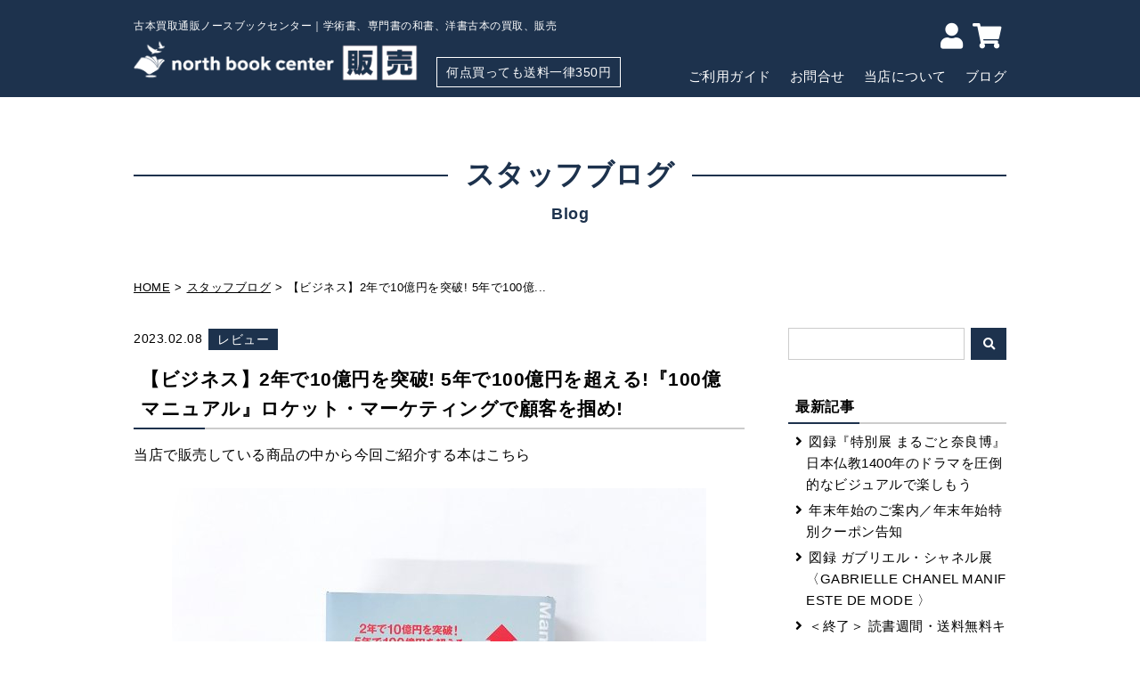

--- FILE ---
content_type: text/html; charset=UTF-8
request_url: https://northbookcenter.com/apps/note/829/
body_size: 8059
content:

<!DOCTYPE html>
<html lang="ja">
<head>
    <meta charset="UTF-8">
    <meta name="viewport" content="width=device-width,minimum-scale=1.0,maximum-scale=1.0,user-scalable=no">
    <!--[if IE]><meta http-equiv="X-UA-Compatible" content="IE=edge"><![endif]--><!-- IE8以降のレンダリングモード -->

    <title>【ビジネス】2年で10億円を突破! 5年で100億円を超える!『100億マニュアル』ロケット・マーケティングで顧客を掴め! | スタッフブログ | 古本買取・通販 ノースブックセンター|専門書買取いたします</title>
    <meta name="description" content="">
    <meta name="format-detection" content="telephone=no"><!-- 電話番号の自動検出カット -->

    <meta property="og:title" content="【ビジネス】2年で10億円を突破! 5年で100億円を超える!『100億マニュアル』ロケット・マーケティングで顧客を掴め! | スタッフブログ | 古本買取・通販 ノースブックセンター|専門書買取いたします">
    <meta property="og:type" content="website">
    <meta property="og:url" content="https://northbookcenter.com/apps/note/829/">
    <meta property="og:image" content="https://northbookcenter.com/apps/note/wp-content/uploads/2023/01/million.jpg">
    <meta property="og:description" content="当店で販売している商品の中から今回ご紹介する本はこちら

「2年で10億円を突破! 5年で100億円を超える!『100億マニュアル』ロケット・マーケティング...">
    <meta property="og:site_name" content="古本買取・通販 ノースブックセンター|専門書買取いたします">
    
    <!-- ファビコン等の設定 -->
    <link rel="shortcut icon" href="/favicon.ico"><!-- PC用 32*32 -->
    <meta name="mobile-web-app-capable" content="yes">
    <link rel="apple-touch-icon" sizes="256x256" href="/icon.png"><!-- iOS/Android用 256*256 -->
    <link rel="icon" sizes="192x192" href="/icon.png"><!-- Android Chrome用 192*192 -->
    <!--// ファビコン等の設定 -->

    <!-- CSS -->
    <link type="text/css" rel="stylesheet" href="https://northbookcenter.com/apps/note/wp-content/themes/northbookcenter/css/blog.css" media="all">
    <link type="text/css" rel="stylesheet" href="https://northbookcenter.com/apps/note/wp-content/themes/northbookcenter/css/jquery.fatNav.min.css" media="all">
    <link type="text/css" rel="stylesheet" href="https://northbookcenter.com/apps/note/wp-content/themes/northbookcenter/css/jquery.fatNav.min.css" media="all">
    <!--// CSS-->

    <!-- google Analytics -->
        <!--// google Analytics -->

</head>

<body id="single">
<!-- header -->
    <div id="header">
    <div class="header_top">
      <div class="header_top_inner container">
        <ul class="header_nav_headline inline visible-desktop">
            
          <li>
            <a href="https://northbookcenter.com/?mode=myaccount"><i class="fas fa-user"></i></a>
          </li>
          <li class="headline_viewcart">
            <a href="https://northbookcenter.com/cart/proxy/basket?shop_id=PA01012303&amp;shop_domain=northbookcenter.com"><i class="fas fa-shopping-cart"></i></a>
          </li>
        </ul>
        <!-- Google Tag Manager -->
        <script>(function(w,d,s,l,i){w[l]=w[l]||[];w[l].push({'gtm.start':
         new Date().getTime(),event:'gtm.js'});var f=d.getElementsByTagName(s)[0],
         j=d.createElement(s),dl=l!='dataLayer'?'&l='+l:'';j.async=true;j.src=
         'https://www.googletagmanager.com/gtm.js?id='+i+dl;f.parentNode.insertBefore(j,f);
         })(window,document,'script','dataLayer','GTM-W7X2Z8J9');</script>
         <!-- End Google Tag Manager -->
         <!-- Google Tag Manager (noscript) -->
         <noscript><iframe src="https://www.googletagmanager.com/ns.html?id=GTM-W7X2Z8J9"
         height="0" width="0" style="display:none;visibility:hidden"></iframe></noscript>
        <!-- End Google Tag Manager (noscript) -->
        <div class="header_nav_phone hidden-desktop">
          
          <span class="nav_btn_phone"><i class="icon-lg-w icon-list"></i>メニュー</span>
          <div class="header_nav_lst_phone">
            <ul class="unstyled">
              <li>
                <a href="<{$home_url}>">ホーム</a>
              </li>
              <li>
                <a href="https://northbookcenter.com/?mode=f22">当店について</a>
              </li>
              <li>
                <a href="https://northbookcenter.com/cart/proxy/basket?shop_id=PA01012303&amp;shop_domain=northbookcenter.com">カートを見る</a>
              </li>
              <li>
                <a href="https://northbookcenter.com/?mode=myaccount">マイページ</a>
              </li>
              <li>
                <a href="/apps/note/">ブログ</a>
              </li>
						  <li>
								<a href="<{$sk_url }>">ご利用ガイド</a>
							</li>
              <li>
                <a href="https://northbookcenter.shop-pro.jp/secure/?tid=8&shop_id=PA01012303&tmpl_type=51&mode=inq" target="_blank">お問合せ</a>
              </li>
            </ul>
          </div>
        </div>
      </div>
    </div>
		<div class="header_btm_wrapper">
			<div class="header_btm container clearfix">
				<div class="logo-area">
          <p class="lead">古本買取通販ノースブックセンター｜学術書、専門書の和書、洋書古本の買取、販売</p>
					<h1 class="header_logo"><a href="https://northbookcenter.com/"><img src="https://img04.shop-pro.jp/PA01012/303/etc/h_b_logo.png?cmsp_timestamp=20220824131357" alt="north book center販売"></a></h1>
          
					<p class="free-shipping">何点買っても送料一律350円</p>
				</div>
        <div class="r-area">
          <ul class="header_nav_headline inline visible-desktop">
           
            <li>
              <a href="https://northbookcenter.com/?mode=myaccount"><i class="fas fa-user"></i></a>
            </li>
            
            <li class="headline_viewcart">
              <a href="https://northbookcenter.com/cart/proxy/basket?shop_id=PA01012303&amp;shop_domain=northbookcenter.com"><i class="fas fa-shopping-cart"></i></a>
            </li>
          </ul>
          <ul class="link-area">
              <li><a href="/?mode=sk">ご利用ガイド</a></li>
              <li><a href="https://northbookcenter.shop-pro.jp/secure/?tid=8&shop_id=PA01012303&tmpl_type=51&mode=inq" target="_blank">お問合せ</a></li>
              <li><a href="https://northbookcenter.com/?mode=f22">当店について</a></li>
              <li><a href="/apps/note/">ブログ</a></li>
          </ul>
        </div>
			</div>
		</div>
	</div><!-- //header -->


    <div id="container">
        <div id="titlearea">
            <h1><span>スタッフブログ</span><em>Blog</em></h1>
        </div>

        <div id="topicpath" class="inblock">
            <ul>
                <li><a href="/">HOME</a></li>
                <li><a href="https://northbookcenter.com/apps/note">スタッフブログ</a></li>
                <li>【ビジネス】2年で10億円を突破! 5年で100億...</li>
            </ul>
        </div>

        <!-- wrapper -->
        <div class="wrapper">
            <!-- contents -->
            <div id="contents">

                <!-- 記事 -->
                <div class="article-block inblock">
                    <div class="waku">
                        <div class="kiji-t">
                                                        <p class="date">2023.02.08</p>
                            <p class="cat"><span>レビュー</span></p>
                            <h2>【ビジネス】2年で10億円を突破! 5年で100億円を超える!『100億マニュアル』ロケット・マーケティングで顧客を掴め!</h2>
                        </div>
                        <div class="entry-format">
                            <p>当店で販売している商品の中から今回ご紹介する本はこちら</p>
<p style="text-align: left;"><img fetchpriority="high" decoding="async" class="size-full wp-image-830 aligncenter" src="https://northbookcenter.com/apps/note/wp-content/uploads/2023/01/million.jpg" alt="" width="600" height="600" srcset="https://northbookcenter.com/apps/note/wp-content/uploads/2023/01/million.jpg 600w, https://northbookcenter.com/apps/note/wp-content/uploads/2023/01/million-300x300.jpg 300w, https://northbookcenter.com/apps/note/wp-content/uploads/2023/01/million-150x150.jpg 150w" sizes="(max-width: 600px) 100vw, 600px" /></p>
<p style="text-align: left;"><strong><span style="color: #3366ff;">「2年で10億円を突破! 5年で100億円を超える!『100億マニュアル』ロケット・マーケティングで顧客を掴め!」</span></strong><span style="color: #3366ff;">梅澤伸嘉・西野博道著　　橋本洋輔監修　日本経営合理化協会出版局　2019年</span></p>
<p> です。　</p>
<p>「2年で10億円を突破！5年で100億円を超える100億円マニュアル」</p>
<p>5年で100億・・・。インパクトのある題名ですね。ついつられて手に取ってしまいました。しかし、マニュアル通りにやれば100億円になるの？と、ちょっと半信半疑な気持ちを持ちつつ読み進めました。</p>
<p>本書は、幅５センチ、486ページとなかなかのボリュームです。これは長期戦か、と覚悟しつつ読み始めましたが、サクサクと２日で一読できました。平易な言葉で書かれているため、とても分かりやすく、計算なども四則演算で済みますので、多くの方が理解できる内容になっています。ビジネス書は発行年が古いと内容的にもあまり参考にならなくなってしまうことも多々ありますが、こちらが2019年に発行されていますので、まだまだ現役の書籍といえそうです。発売当時の定価18,500円(当店では17,000円で販売中)となかなか高額ですが、100億円企業に成長できるなら、お買い得ではないでしょうか。</p>
<p>100億円マニュアルとありますが、商品自体のアイデアを期待して読むと、期待外れになります。商品のアイデアが載っているわけではなく、「既存のカテゴリー範囲外の新カテゴリーの商品を作ること」が前提となっています。さすがにそこまで期待するのは厚かましすぎでしたね（笑）ただ、新カテゴリーの商品を考えるという方向性はつかめるかと思います。</p>
<p>&nbsp;</p>
<p>では、著者についてご紹介していきます。この書籍は、梅澤伸嘉氏・西野博道氏・監修　橋本洋輔氏によって書かれています。</p>
<p>梅澤伸嘉氏・・・皆様も良くご存じの商品「カビキラー」「スキンガード」「トニックシャンプー」「写るんです」「禁煙パイポ」など、ロングセラー商品の開発者です。更に独自の計算式で売り上げを予測し、的確なマーケティングにより売り上げを積み上げていく、天才マーケッターでもあります。スカウトされた某社では10年で売上40億円から600億円へと急伸させたという実績をお持ちです。</p>
<p>西野博道氏・・・こちらも皆様よくご存じの会社でしょう。健康食品で有名な「やずや」で創業者の右腕として3年で売上20億円から100億円へと導いた方です。現在はやずやグループ「未来館」「やずやソリューションズ」の取締役社長として、やずや関連企業30社以上を指導されています。</p>
<p>橋本洋輔氏・・・日本経営合理化協会100億円倶楽部主幹。100億円ロケット・マーケティングの体系立役者。現在増客・リピート指導の実務専門家としてご活躍されています。</p>
<p>&nbsp;</p>
<p>「カビキラー」には私も随分とお世話になっています。</p>
<p>このカビキラー、発売当初は「こすらずにカビが取れる」というカビ取り市場がなかったため、革新的新カテゴリーとなったロングセラー商品です。繰り返しになりますが、本書はこのような新カテゴリー商品があることが前提のマニュアルとなっています。ちなみに新カテゴリーの商品だと、２つに1つ（50％）が１０年以上シェアNo.1を保ち続けるそうです。</p>
<p>「中小企業が中堅企業になるための最大の壁は売上100億円」というのが多くの経営者の挑戦から得られた経験値ですが、本書は売上100億円を達成する方法を、中小企業の経営者にお伝えするため、そのノウハウをマニュアルにまとめたものです。</p>
<p>&nbsp;</p>
<p>一読した限りですが、かなり細かく、具体的に、シミュレーションのやり方や、具体的な数字を交えて書かれているので、とても分かりやすいマニュアルという印象です。明日から実際に使える実践マニュアルといえます。</p>
<p>梅澤氏の売れる商品の作り方で商品を完成させたのち、西野氏のダイレクトマーケティング方法論を駆使して100億を目指すといった感じでしょうか。両者共通して、分析力に長けているという印象を持ちます。システマチックに分析を繰り返して、売れると確信した商品を売り出すということがカギとなっているようです。</p>
<p>&nbsp;</p>
<p>次に、本書の流れを簡単に書いていきたいと思います。</p>
<p>売上げは、商品力と販売力の掛け算であり、この二つの力を最大限に高めることを念頭に、商品の作り方、売上予測計算式フォーミュラーVの使い方、商品が売れるか売れないかがわかるアンケート調査のやり方、分析手順、リピート率の高い商品かを確かめるテスト、広告の作り方、広告投資のシミュレーション表の見方や作り方、広告投資採算のとり方、顧客離脱防止法といった流れになっています。ちなみにフォーミュラーVとは、フォーミュラーSのダイレクトマーケティング（直販）版です。フォーミュラーSは大企業用に開発されたようで、多額の計算料金が発生しているため公開されていないようですね。</p>
<p>&nbsp;</p>
<p>そして見返しには巻頭巻末資料として</p>
<p>巻頭1.  5年で売上100億を超える広告投資シミュレーション</p>
<ol start="2">
<li>広告投資の検討表の一例・・・</li>
<li>ひとりごとフォローのハガキの文例などなど（一部省略）　</li>
</ol>
<p>巻末1.  100億ロケットの設計図・・・</p>
<ol start="3">
<li>梅澤式アンケートの見本・・・</li>
<li>新聞チラシ広告の例など（一部省略）が挟まっています。</li>
</ol>
<p>更に①売上予測計算式「フォーミュラーV」、②5年の広告投資シミュレーション、③広告投資検討表、④広告表現検討表の自動計算ツールがダウンロードできます。入力部分は広告コスト、新規顧客数、購買単価など、わかりやすいもののみの入力となっていて、後は自動計算してくれる、と至れり尽くせりです。</p>
<p>どんな商品を作れば売れるのか知りたい！商品が売れるか売れないか確認したい！もう少し売り上げが上がれば！などなどお悩みの中小企業の経営者の方はもちろん、広告担当、商品開発、若手社員の方々など一読されてみてはいかがでしょうか？そしてこのマニュアル通りに販売していけば年商100億も夢ではないかもしれません！</p>
<p>&nbsp;</p>
<p>スタッフT</p>
<p>【ご購入は<a href="https://northbookcenter.com/?pid=172171753">こちら</a>から】</p>
                        </div>
                    </div>
                </div>
                <!-- 記事 -->

                <!-- ページ送り -->
                <div class="pagenav inblock">
                    <span class="prev"><a href="https://northbookcenter.com/apps/note/605/" rel="prev">前の記事へ</a></span>                    <span class="next"><a href="https://northbookcenter.com/apps/note/833/" rel="next">次の記事へ</a></span>                    <p class="back"><a href="https://northbookcenter.com/apps/note">一覧へ戻る</a></p>
                </div>
                <!--// ページ送り -->

            </div>
            <!-- contents -->

            <!-- sideber -->
            <div id="sidebar">
    <form id="text-form" action="https://northbookcenter.com/apps/note" method="get">
        <input id="keyword-text" name="s" type="text" value="" placeholder="">
        <input id="sbtn" type="submit" value="">
    </form>
    <section>
        <div class="side-category"><h2>最新記事</h2></div>
        <ul>
                                <li><a href="https://northbookcenter.com/apps/note/2730/">図録『特別展 まるごと奈良博』  日本仏教1400年のドラマを圧倒的なビジュアルで楽しもう</a></li>
                                    <li><a href="https://northbookcenter.com/apps/note/2714/">年末年始のご案内／年末年始特別クーポン告知</a></li>
                                    <li><a href="https://northbookcenter.com/apps/note/2656/">図録 ガブリエル・シャネル展 〈GABRIELLE CHANEL MANIFESTE DE MODE 〉</a></li>
                                    <li><a href="https://northbookcenter.com/apps/note/2601/">＜終了＞ 読書週間・送料無料キャンペーン 2025</a></li>
                                    <li><a href="https://northbookcenter.com/apps/note/2619/">図録　特別展　毒　〜この世界は毒だらけ。ようこそ毒の世界へ！～</a></li>
                                    </ul>
    </section>

    <section>
        <div class="side-category"><h2>カテゴリ</h2></div>
        <ul>
                            <li><a href="https://northbookcenter.com/apps/note/category/information/">お知らせ</a></li>
                            <li><a href="https://northbookcenter.com/apps/note/category/review/">レビュー</a></li>
                            <li><a href="https://northbookcenter.com/apps/note/category/feature/">特集</a></li>
                            <li><a href="https://northbookcenter.com/apps/note/category/reading/">読みもの</a></li>
                    </ul>
    </section>

    <section>
        <div class="side-category"><h2>アーカイブ</h2></div>
        <select name="archive-dropdown" onChange='document.location.href=this.options[this.selectedIndex].value;'>
            <option value="">月を選択</option>
            	<option value='https://northbookcenter.com/apps/note/date/2025/12/'> 2025年12月 </option>
	<option value='https://northbookcenter.com/apps/note/date/2025/11/'> 2025年11月 </option>
	<option value='https://northbookcenter.com/apps/note/date/2025/10/'> 2025年10月 </option>
	<option value='https://northbookcenter.com/apps/note/date/2025/09/'> 2025年9月 </option>
	<option value='https://northbookcenter.com/apps/note/date/2025/08/'> 2025年8月 </option>
	<option value='https://northbookcenter.com/apps/note/date/2025/07/'> 2025年7月 </option>
	<option value='https://northbookcenter.com/apps/note/date/2025/05/'> 2025年5月 </option>
	<option value='https://northbookcenter.com/apps/note/date/2025/04/'> 2025年4月 </option>
	<option value='https://northbookcenter.com/apps/note/date/2025/03/'> 2025年3月 </option>
	<option value='https://northbookcenter.com/apps/note/date/2025/02/'> 2025年2月 </option>
	<option value='https://northbookcenter.com/apps/note/date/2025/01/'> 2025年1月 </option>
	<option value='https://northbookcenter.com/apps/note/date/2024/12/'> 2024年12月 </option>
	<option value='https://northbookcenter.com/apps/note/date/2024/11/'> 2024年11月 </option>
	<option value='https://northbookcenter.com/apps/note/date/2024/10/'> 2024年10月 </option>
	<option value='https://northbookcenter.com/apps/note/date/2024/09/'> 2024年9月 </option>
	<option value='https://northbookcenter.com/apps/note/date/2024/08/'> 2024年8月 </option>
	<option value='https://northbookcenter.com/apps/note/date/2024/07/'> 2024年7月 </option>
	<option value='https://northbookcenter.com/apps/note/date/2024/06/'> 2024年6月 </option>
	<option value='https://northbookcenter.com/apps/note/date/2024/05/'> 2024年5月 </option>
	<option value='https://northbookcenter.com/apps/note/date/2024/04/'> 2024年4月 </option>
	<option value='https://northbookcenter.com/apps/note/date/2024/03/'> 2024年3月 </option>
	<option value='https://northbookcenter.com/apps/note/date/2024/01/'> 2024年1月 </option>
	<option value='https://northbookcenter.com/apps/note/date/2023/12/'> 2023年12月 </option>
	<option value='https://northbookcenter.com/apps/note/date/2023/10/'> 2023年10月 </option>
	<option value='https://northbookcenter.com/apps/note/date/2023/09/'> 2023年9月 </option>
	<option value='https://northbookcenter.com/apps/note/date/2023/07/'> 2023年7月 </option>
	<option value='https://northbookcenter.com/apps/note/date/2023/06/'> 2023年6月 </option>
	<option value='https://northbookcenter.com/apps/note/date/2023/05/'> 2023年5月 </option>
	<option value='https://northbookcenter.com/apps/note/date/2023/04/'> 2023年4月 </option>
	<option value='https://northbookcenter.com/apps/note/date/2023/03/'> 2023年3月 </option>
	<option value='https://northbookcenter.com/apps/note/date/2023/02/'> 2023年2月 </option>
	<option value='https://northbookcenter.com/apps/note/date/2023/01/'> 2023年1月 </option>
	<option value='https://northbookcenter.com/apps/note/date/2022/12/'> 2022年12月 </option>
	<option value='https://northbookcenter.com/apps/note/date/2022/11/'> 2022年11月 </option>
	<option value='https://northbookcenter.com/apps/note/date/2022/10/'> 2022年10月 </option>
	<option value='https://northbookcenter.com/apps/note/date/2022/09/'> 2022年9月 </option>
	<option value='https://northbookcenter.com/apps/note/date/2022/06/'> 2022年6月 </option>
        </select>
    </section>

</div>
            <!-- // sideber -->

        </div>
        <!-- //wrapper -->


    </div>
    <!-- //container -->
    
    <!-- footer -->
    
  <div id="footer" class="footer">

    <!-- 最近チェックした商品 -->
    <!-- <{if $history_num != 0}>
      <div class="footer_inner footer_checked">
        <h2 class="footer_checked_heading footer_heading heading">最近チェックした商品<span>History</span></h2>
        <ul class="footer_checked_lists footer_lists row unstyled">
          <{section name=num loop=7 max=7}>
            <li class="col col-sm-4 footer_list footer_checked_list<{if $smarty.section.num.iteration > 3}> hidden-phone<{/if}>">
              <a href="<{$history[num].link_url}>">
                <{if $history[num].img_url != ""}>
                  <img src="<{$history[num].img_url}>" alt="<{$history[num].name}>" class="footer_list_img footer_checked_list_img show" />
                <{else}>
                  <img src="https://img04.shop-pro.jp/PA01012/303/etc/noimage.gif?cmsp_timestamp=20160804155136" alt="<{$history[num].name}>" class="footer_list_img footer_checked_list_img show" />
                <{/if}>
              </a>
            </li>
          <{/section}>
        </ul>
        <{if $history_num > 3}>
          <div class="more-prd btn btn-block btn-more hidden-tablet hidden-desktop">
            <span>もっと見る</span>
          </div>
        <{/if}>
      </div>
    <{/if}> -->
    <!-- // 最近チェックした商品 -->
<!-- 
    <{* 営業日カレンダー有無でのカラム振分 *}>
    <{if $calendar != ""}>
        <{assign var="footer_notice_col" value="col-lg-3"}>
    <{else}>
        <{assign var="footer_notice_col" value="col-lg-4"}>
    <{/if}> -->

    <div class="footer_pagetop">
      <a href="#header"><span class="footer_pagetop_icon icon-lg-w icon-chevron_up"></span></a>
    </div>
    
		
		
    <div class="footer_nav">
      <div class="footer_inner row">
				<div class="left">
					<p class="logo">
						<a href="/"><img src="https://img04.shop-pro.jp/PA01012/303/etc/h_b_logo.png?cmsp_timestamp=20220824131357" alt="古本買取・通販 north book center　販売" /></a>
					</p>
				</div>
				<div class="right">
					<div class="contact-area">

					</div>
					<p class="btn-contact">
						<a href="https://www.northbookcenter-kaitori.com/contact/form" target="_blank">お問合せフォーム<i class="fa fa-angle-right" aria-hidden="true"></i></a>
					</p>
				</div>
      </div>
			<div class="infoarea">
				<address><a href="https://north-fieldgp.com/">株式会社ノースフィールド</a>&ensp;〒192-0361 東京都八王子市越野8-23</address>
				email:<a href="mailto:re-use@northbookcenter.com">re-use@northbookcenter.com</a>&ensp;東京都公安委員会許可 308761008329号
			</div>
			<div class="bn-area">
				<ul>
					<li><a href="https://www.northbookcenter-kaitori.com/" target="_blank"><img src="https://img04.shop-pro.jp/PA01012/303/etc/f_kaitori.jpg?cmsp_timestamp=20220824171103" alt="ノースブックセンター買取" /></a></li>
					<li><a href="https://kifubook.com/" target="_blank"><img src="https://img04.shop-pro.jp/PA01012/303/etc/f_tetote.jpg?cmsp_timestamp=20220824171001" alt="tetoteテトテ" /></a></li>
					<li><a href="https://nbcpens.com/" target="_blank"><img src="https://img04.shop-pro.jp/PA01012/303/etc/bn_mannenhitsu.gif?cmsp_timestamp=20210716163004" alt="万年筆、筆記具買取 ノースペンズ" /></a></li>
					<li><a href="https://toykaitoritai.com/" target="_blank"><img src="https://img04.shop-pro.jp/PA01012/303/etc/bn_toy.gif?cmsp_timestamp=20170509111654" alt="おもちゃ買取隊" /></a></li>
					<li><a href="https://north-fieldgp.com/" target="_blank"><img src="https://img04.shop-pro.jp/PA01012/303/etc/bn_northfield.gif?cmsp_timestamp=20220308110555" alt="northfield"></a></li>

	
				</ul>
			</div>
			<div class="sns-area">
				<ul>
					<li><a href="https://www.facebook.com/100866975764831" target="_blank"><img src="https://img04.shop-pro.jp/PA01012/303/etc/icon_facebook.png?cmsp_timestamp=20220224092157" alt="facebook"></a></li>
					<li><a href="https://twitter.com/northbookcenter" target="_blank"><img src="https://img04.shop-pro.jp/PA01012/303/etc/icon_twitter.png?cmsp_timestamp=20220224092236" alt="twitter"></a></li>
					<li><a href="https://www.instagram.com/northbookcenter/" target="_blank"><img src="https://img04.shop-pro.jp/PA01012/303/etc/icon_instagram.png?cmsp_timestamp=20220224092217" alt="instagram"></a></li>
				</ul>
			</div>
			<p class="copyright">Copyright(c)2010 古本買取・通販 northbookcenter　All Right Reserved</p>
    </div>
  </div>    <!-- //footer -->

	<script type="text/javascript" src="https://ajax.googleapis.com/ajax/libs/jquery/3.4.1/jquery.min.js"></script>
	<script type="text/javascript" src="https://northbookcenter.com/apps/note/wp-content/themes/northbookcenter/js/ofi.min.js"></script>
    <script src="https://img.shop-pro.jp/tmpl_js/76/jquery.tile.js"></script>
    <script src="https://img.shop-pro.jp/tmpl_js/76/jquery.skOuterClick.js"></script>
    <script src="https://img.shop-pro.jp/tmpl_js/76/smoothscroll.js"></script>
    <script src="https://img.shop-pro.jp/tmpl_js/76/utility.index.js"></script>
	

</body>

</html>

--- FILE ---
content_type: text/css
request_url: https://northbookcenter.com/apps/note/wp-content/themes/northbookcenter/css/blog.css
body_size: 1595
content:
@charset "UTF-8";
/*===========================================================================*/
/*  media quary  */
/*===========================================================================*/
@import "./wp-common.css";
/*==================================================================*/
/*  css　*/
/*==================================================================*/
#titlearea {
  position: relative;
  width: 95%;
  max-width: 980px;
  margin: 0 auto 1.5em;
  padding: 1em 0;
  font-size: 2em;
  font-weight: bold;
  text-align: center;
}
#titlearea h1 {
  display: inline-block;
  padding: 0 20px;
  color: #1d324d;
  background: #fff;
}
#titlearea h1 em {
  position: absolute;
  bottom: 0;
  left: 0;
  right: 0;
  margin: 0 auto;
  display: block;
  font-size: 1.1rem;
  text-align: center;
}
#titlearea h1:after {
  content: "";
  position: absolute;
  top: 50%;
  left: 0;
  -webkit-transform: translateY(-50%);
  transform: translateY(-50%);
  width: 100%;
  height: 2px;
  background: #1d324d;
  z-index: -1;
}

#topicpath {
  width: 95%;
  max-width: 980px;
  margin: 0 auto 1.5em;
}

.category {
  margin: 0 auto 1.5em;
}
.category .sub-t {
  padding: 8px;
  font-size: 18px;
  color: #fff;
  background: #1d324d;
  border-bottom: 1px solid #ccc;
}
.category .sub-t:after {
  position: absolute;
  content: "";
  bottom: -1px;
  left: 0;
  height: 1px;
  width: 200px;
  background-color: #1d324d;
}

.wrapper {
  margin: 0 auto;
  width: 95%;
  max-width: 980px;
  display: -webkit-box;
  display: -ms-flexbox;
  display: flex;
  -webkit-box-pack: justify;
  -ms-flex-pack: justify;
  justify-content: space-between;
}
.wrapper #contents {
  width: 70%;
}

.article-block {
  margin: 0 auto;
}
.article-block ul.inner {
  margin: 0 auto;
  display: -webkit-box;
  display: -ms-flexbox;
  display: flex;
  -webkit-box-pack: start;
  -ms-flex-pack: start;
  justify-content: flex-start;
  -ms-flex-wrap: wrap;
  flex-wrap: wrap;
}
.article-block ul.inner li {
  width: 31.3%;
  margin: 0 1% 2em 1%;
  -webkit-box-shadow: 0 0 15px rgba(0, 0, 0, 0.2);
  box-shadow: 0 0 15px rgba(0, 0, 0, 0.2);
}
.article-block ul.inner li a {
  padding: 1em 1em 1.5em 1em;
  background: url("../image/kiji_bg_line.png") repeat-x 100% 100% #fff;
  display: block;
}
.article-block ul.inner li a:hover {
  -webkit-transition: 0.3s;
  transition: 0.3s;
  text-decoration: none;
}
.article-block ul.inner li a img {
  -o-object-fit: cover;
  object-fit: cover;
  width: 100%;
  height: 150px;
}
.article-block ul.inner li img {
  margin-bottom: 1em;
  width: 100%;
  vertical-align: bottom;
}
.article-block ul.inner li .txt h2 {
  margin-bottom: 0.5em;
  font-size: 1.1em;
  font-weight: bold;
}
.article-block ul.inner li .txt p {
  margin-bottom: 0.5em;
  font-size: 0.8em;
}
.article-block ul.inner li .txt p.cat span {
  padding: 4px 10px;
  background: #1d324d;
  color: #fff;
}

/* ページ送り
---------------------------------------------------------------------------- */
.pagenation {
  margin-bottom: 4em;
}
.pagenation ul {
  text-align: center;
  letter-spacing: -0.4em;
}
.pagenation ul li {
  display: inline-block;
  margin: 0 0.3em;
  vertical-align: top;
  letter-spacing: normal;
  font-weight: bold;
}
.pagenation ul li a {
  display: block;
  padding: 0 0.4em;
  font-size: 1.1em;
  text-decoration: none;
  background-color: #fff;
  color: #333;
  border: 1px solid #333;
}
.pagenation ul li a:hover {
  background-color: #333;
  color: #fff;
}
.pagenation ul li.current {
  padding: 0 0.4em;
  font-size: 1.1em;
  background-color: #333;
  color: #fff;
  border: 1px solid #333;
  text-decoration: none;
}

#single {
  /* ページ移動
  ------------------------------------------------*/
  /* clear hack */
}
#single .waku {
  margin-bottom: 2em;
  background: #fff;
}
#single .waku .kiji-t {
  display: -webkit-box;
  display: -ms-flexbox;
  display: flex;
  -webkit-box-align: center;
  -ms-flex-align: center;
  align-items: center;
  -ms-flex-wrap: wrap;
  flex-wrap: wrap;
}
#single .waku .kiji-t h2 {
  position: relative;
  width: 100%;
  margin-top: 0.5rem;
  margin-bottom: 1rem;
  padding: 8px 8px 5px;
  border-bottom: 2px solid #ccc;
  font-size: 1.3em;
  font-weight: bold;
}
#single .waku .kiji-t h2:after {
  position: absolute;
  content: "";
  bottom: -2px;
  left: 0;
  height: 2px;
  width: 80px;
  background-color: #1d324d;
}
#single .waku .kiji-t p.date {
  display: inline-block;
  margin-right: 0.5em;
  font-size: 0.9rem;
}
#single .waku .kiji-t p.cat {
  display: inline-block;
}
#single .waku .kiji-t p.cat span {
  font-size: 0.9rem;
  padding: 4px 10px;
  background: #1d324d;
  color: #fff;
}
#single .waku .entry-format {
  margin: 0 auto 3em;
}
#single .pagenav {
  _zoom: 1;
  width: 95%;
  max-width: 550px;
  margin: 0 auto 4em;
  position: relative;
}
#single .pagenav .prev {
  display: inline-block;
  float: left;
  width: 150px;
  word-wrap: break-word;
}
#single .pagenav .next {
  display: inline-block;
  float: right;
  width: 150px;
  text-align: right;
  word-wrap: break-word;
}
#single .pagenav .back {
  margin: 0 auto 4em !important;
  text-align: center;
  position: absolute;
  top: 50%;
  left: 50%;
  -webkit-transform: translate(-50%, -50%);
  /* Safari用 */
  transform: translate(-50%, -50%);
}
#single .pagenav .back a {
  position: relative;
  width: 250px;
  margin: 0 auto;
  display: block;
  padding: 5px 25px;
  text-decoration: none;
  background: #333;
  color: #fff;
  font-weight: bold;
}
#single .pagenav .back a:before {
  content: "\f104";
  font-weight: 900;
  font-family: "Font Awesome 5 Free";
  padding: 0 10px 0 0;
}
#single .pagenav {
  zoom: 1;
}
#single .pagenav:after {
  content: ".";
  clear: both;
  height: 0;
  display: block;
  visibility: hidden;
}

/*  media quary:1000px  */
/*===========================================================================*/
@media screen and (max-width: 1000px) {
  #container {
    padding-top: 0px;
  }
}
/*===========================================================================

media quary:sp;

=============================================================================*/
@media only screen and (max-width: 767px) {
  .wrapper {
    margin: 0 auto;
    display: block;
  }
  .wrapper #contents {
    margin: 0 auto;
    width: 100%;
  }
  #titlearea {
    font-size: 1.6rem;
  }
  .article-block {
    margin-bottom: 1.5em;
    padding-top: 1em;
  }
  .article-block ul.inner {
    display: -webkit-box;
    display: -ms-flexbox;
    display: flex;
    -webkit-box-pack: justify;
    -ms-flex-pack: justify;
    justify-content: space-between;
    -ms-flex-wrap: wrap;
    flex-wrap: wrap;
  }
  .article-block ul.inner li {
    width: 48%;
    margin: 0 0 1em 0;
  }
  .article-block ul.inner li a {
    padding: 0.5em;
  }
  .article-block ul.inner li a:hover {
    text-decoration: none;
  }
  .article-block ul.inner li img {
    margin-bottom: 0.25em;
    width: 100%;
  }
  .article-block ul.inner li .txt h2 {
    padding-bottom: 1em;
    font-size: 0.9em;
    font-weight: normal;
  }
  .article-block ul.inner li .txt h2:hover {
    text-decoration: underline;
  }
  .article-block ul.inner li .txt p {
    font-size: 0.8em;
  }
  #single .waku {
    margin-bottom: 0.5em;
  }
  #single .waku .kiji-t h2 {
    font-size: 1.3em;
    font-weight: bold;
  }
  #single .pagenav {
    margin: 0 auto 0em;
  }
  .pagenav {
    _zoom: 1;
    overflow: hidden;
    width: 95%;
    margin: 0 auto;
    padding: 0 0 6em 0;
    position: relative;
  }
  .pagenav .prev {
    display: inline-block;
    float: left;
    width: 40%;
    margin-bottom: 0.5em;
  }
  .pagenav .next {
    display: inline-block;
    float: right;
    width: 40%;
    margin-bottom: 0.5em;
  }
  .pagenav .back {
    margin: 0 auto !important;
    text-align: center;
    font-weight: bold;
    position: absolute;
    bottom: 30%;
    left: 50%;
    -webkit-transform: translate(-50%, -50%);
    /* Safari用 */
    transform: translate(-50%, -50%);
  }
}
/*===========================================================================
media quary:sp;
=============================================================================*/

--- FILE ---
content_type: text/css
request_url: https://northbookcenter.com/apps/note/wp-content/themes/northbookcenter/css/wp-common.css
body_size: 1340
content:
@charset "UTF-8";
/*===========================================================================*/
/*  media quary  */
/*===========================================================================*/
@import "./common.css";
/*==================================================================*/
/* contact css　*/
/*==================================================================*/
.archive-t {
  position: relative;
  margin-bottom: 5em;
}
.archive-t select {
  position: absolute;
  top: 10px;
  right: 10px;
  font-size: 1.2em;
  padding: 0 0.25em;
}

#sidebar {
  margin: 0 0 6em;
  padding: 0;
  word-wrap: break-word;
  width: 25%;
}
#sidebar #text-form {
  display: -webkit-box;
  display: -ms-flexbox;
  display: flex;
  -webkit-box-pack: justify;
  -ms-flex-pack: justify;
  justify-content: space-between;
  margin-bottom: 2em;
}
#sidebar #text-form #keyword-text {
  width: 85%;
  padding: 0.7em;
  margin-right: 3%;
  border: 1px solid #ccc;
}
#sidebar #text-form #sbtn {
  width: 12%;
  min-width: 40px;
  background: #1d324d;
  color: #fff;
  border: 1px solid #1d324d;
  cursor: pointer;
  font-family: "Font Awesome 5 Free";
  font-weight: 900;
  text-align: center;
}
#sidebar #text-form input {
  -webkit-appearance: none;
  -moz-appearance: none;
  appearance: none;
}
#sidebar section {
  margin-bottom: 2em;
}
#sidebar section .side-category {
  text-align: left;
}
#sidebar section .side-category h2 {
  position: relative;
  padding: 8px 8px 5px;
  border-bottom: 2px solid #ccc;
  margin-bottom: 0.5em;
  font-weight: bold;
}
#sidebar section .side-category h2:after {
  position: absolute;
  content: "";
  bottom: -2px;
  left: 0;
  height: 2px;
  width: 80px;
  background-color: #1d324d;
}
#sidebar section .side-category img {
  margin-right: 0.25em;
  vertical-align: middle;
}
#sidebar section ul {
  padding: 0;
  margin-bottom: 2em;
}
#sidebar section ul li {
  margin: 0 0 5px 5px;
  text-indent: -0.8em;
  padding-left: 0.98em;
  font-size: 0.96em;
}
#sidebar section ul li:before {
  content: "\f105";
  font-family: "Font Awesome 5 Free";
  font-weight: 900;
  padding: 0 7px 0 0;
}
#sidebar section .archive {
  width: 100%;
  padding: 0.7em;
  border: 1px solid #ccc;
  background: #fff;
}
#sidebar section select {
  width: 100%;
  padding: 5px;
  border: 1px solid #000;
  font-size: 16px;
  width: 100%;
  border: 1px solid #cccccc;
  background: #fff;
  border-radius: 0;
  color: #000;
}

/* ページ送り
---------------------------------------------------------------------------- */
.pagenation {
  position: relative;
  overflow: hidden;
  margin: 0 auto 3em;
  padding: 10px;
}
.pagenation ul {
  position: relative;
  left: 50%;
  float: left;
}
.pagenation ul li {
  position: relative;
  left: -50%;
  float: left;
  margin: 0;
}
.pagenation ul li span {
  display: inline-block;
  margin: 0 5px 5px 0;
  padding: 1px 8px;
  text-decoration: none;
  vertical-align: middle;
  background: #065f8e;
  color: #fff;
}
.pagenation ul li a {
  display: inline-block;
  margin: 0 5px 5px 0;
  padding: 1px 8px;
  text-decoration: none;
  vertical-align: middle;
  color: #000;
}
.pagenation ul li a:hover {
  background: #065f8e;
  color: #fff;
  opacity: 1;
}

/* 詳細ページ　ページ移動
------------------------------------------------*/
.pagenav {
  width: 80%;
  margin: 0 auto 4em;
  position: relative;
}
.pagenav .prev {
  display: inline-block;
  float: left;
  width: 180px;
  word-wrap: break-word;
}
.pagenav .prev:before {
  content: "\f104";
  font-family: "Font Awesome 5 Free";
  font-weight: 900;
  padding: 0 10px 0 0;
}
.pagenav .next {
  display: inline-block;
  float: right;
  width: 180px;
  text-align: right;
  word-wrap: break-word;
}
.pagenav .next:after {
  content: "\f105";
  font-family: "Font Awesome 5 Free";
  font-weight: 900;
  padding: 0 0 0 10px;
}
.pagenav .back {
  margin: 0 auto 6em !important;
  text-align: center;
  position: absolute;
  top: 70%;
  left: 50%;
  -webkit-transform: translate(-50%, -50%);
  /* Safari用 */
  transform: translate(-50%, -50%);
}
.pagenav .back a {
  position: relative;
  width: 170px;
  margin: 0 auto;
  display: block;
  padding: 5px 25px;
  text-decoration: none;
  font-weight: bold;
  color: #fff;
  -webkit-transition: all 0.2s linear;
  transition: all 0.2s linear;
  background: #1d324d;
}
.pagenav .back a:hover {
  opacity: 0.7;
}
.pagenav .back a:before {
  content: "\f104";
  padding: 0 10px 0 0;
  font-family: "Font Awesome 5 Free", "Font Awesome 5 Brands";
  font-weight: 900;
}

/* clear hack */
.pagenav {
  zoom: 1;
}

.pagenav:after {
  content: ".";
  clear: both;
  height: 0;
  display: block;
  visibility: hidden;
}

@media screen and (max-width: 1025px) {
  /*===========================================================================
  media quary:pc	;
  =============================================================================*/
}
@media only screen and (max-width: 767px) {
  /*===========================================================================
  media quary:TABLET;
  =============================================================================*/
  #sidebar {
    width: 100%;
    margin: 0 auto;
  }
  #sidebar select {
    width: 100%;
  }
  #sidebar #text-form {
    margin-bottom: 1em;
  }
  .album-block ul.inner {
    display: -webkit-box;
    display: -ms-flexbox;
    display: flex;
    -webkit-box-pack: start;
    -ms-flex-pack: start;
    justify-content: flex-start;
    -ms-flex-wrap: wrap;
    flex-wrap: wrap;
  }
  .album-block ul.inner li {
    width: 48%;
    margin: 0 0.5% 1em 0.5%;
  }
  .album-block ul.inner li a:hover {
    text-decoration: none;
  }
  .album-block ul.inner li img {
    width: 100%;
  }
  .album-block ul.inner li h2 {
    font-size: 1em;
  }
  .album-block ul.inner li h2:hover {
    text-decoration: underline;
  }
  .album-block ul.inner li p {
    font-size: 0.8em;
  }
  .pagenav {
    _zoom: 1;
    overflow: hidden;
    width: 80%;
    margin: 0 auto;
    padding: 0 0 2em 0;
    position: relative;
  }
  .pagenav .prev {
    display: inline-block;
    float: left;
    width: 40%;
    margin-bottom: 1.5em;
  }
  .pagenav .next {
    display: inline-block;
    float: right;
    width: 40%;
    margin-bottom: 1.5em;
  }
  .pagenav .back {
    margin: 0 auto !important;
    text-align: center;
  }
  .pagenation {
    margin-bottom: 1em;
  }
}
@media only screen and (max-width: 479px) {
  /*===========================================================================
  media quary:sp;
  =============================================================================*/
}

--- FILE ---
content_type: text/css
request_url: https://northbookcenter.com/apps/note/wp-content/themes/northbookcenter/css/common.css
body_size: 4771
content:
@charset "UTF-8";
/*===========================================================================*/
/*  media quary  */
/*===========================================================================*/
@import "https://use.fontawesome.com/releases/v5.10.1/css/all.css";
@import "https://use.fontawesome.com/releases/v5.10.1/css/v4-shims.css";
/* リセット
---------------------------------------------------------------------------- */
html, body, div, span, applet, object, iframe, h1, h2, h3, h4, h5, h6, p, blockquote, pre, a, abbr, acronym, address, big, cite, code, del, dfn, em, img, ins, kbd, q, s, samp, small, strike, strong, sub, sup, tt, var, b, u, i, center, dl, dt, dd, ol, ul, li, fieldset, form, label, legend, table, caption, tbody, tfoot, thead, tr, th, td, article, aside, canvas, details, embed, figure, figcaption, footer, header, hgroup, menu, nav, output, ruby, section, summary, time, mark, audio, video {
  margin: 0;
  padding: 0;
  border: 0;
  -webkit-box-sizing: border-box;
  box-sizing: border-box;
  font-size: 100%;
  font: inherit;
  vertical-align: baseline;
  word-wrap: break-word;
  word-break: break-all;
}

article, aside, details, figcaption, figure, footer, header, hgroup, menu, nav, section {
  display: block;
}

ol, ul {
  list-style: none;
}

blockquote, q {
  quotes: none;
}

blockquote:before, blockquote:after, q:before, q:after {
  content: "";
  content: none;
}

table {
  margin: 0 auto 2.5em;
  width: 100%;
  border-collapse: collapse;
}
table th {
  width: 20%;
  padding: 10px 15px;
  font-weight: bold;
  text-align: left;
  border-collapse: collapse;
}
table td {
  padding: 10px;
  text-align: left;
  border-collapse: collapse;
}

img {
  max-width: 100%;
  height: auto;
  line-height: 0;
}

/* ハック
---------------------------------------------------------------------------- */
/* letter-spacing hack */
@media screen {
  body {
    letter-spacing: 0.5px;
  }
  br {
    letter-spacing: 0;
  }
}
/* height100% hack */
body > #container {
  height: auto;
}

/* リンク
---------------------------------------------------------------------------- */
a {
  overflow: hidden;
  color: #000;
  outline: none;
  text-decoration: none;
}

a:hover {
  color: #000;
  text-decoration: underline;
}

a:hover img,
.btn a:hover {
  opacity: 0.7;
}

/* 基本スタイル
---------------------------------------------------------------------------- */
html {
  overflow: auto;
}

body {
  height: 100%;
  color: #000;
  font-family: "Lucida Sans Unicode", "Lucida Grande", Arial, Helvetica, "ヒラノ角ゴ Pro W3", "Hiragino Kaku Gothic Pro", "メイリオ", Meiryo, Osaka, "ＭＳ Ｐゴシック", sans-serif;
  font-size: 16px;
  font-weight: 500;
  line-height: 1.6;
  overflow: hidden;
  position: relative;
}

/* 明朝
---------------------------------------------------------------------------- */
.min {
  font-family: "Times New Roman", "游明朝", "Yu Mincho", "游明朝体", "YuMincho", "Noto Serif JP", "ヒラギノ明朝 Pro W3", "Hiragino Mincho Pro", "HiraMinProN-W3", "HGS明朝E", "ＭＳ Ｐ明朝", "MS PMincho", serif;
}

/* パンクズ
---------------------------------------------------------------------------- */
#topicpath {
  margin: 0 auto 2em;
  padding: 0.7em 0;
}
#topicpath ul {
  font-size: 0.8em;
  display: -webkit-box;
  display: -ms-flexbox;
  display: flex;
  -ms-flex-wrap: wrap;
  flex-wrap: wrap;
  -webkit-box-align: center;
  -ms-flex-align: center;
  align-items: center;
}
#topicpath ul li {
  color: #000;
}
#topicpath ul li a {
  color: #000;
  text-decoration: underline;
}
#topicpath ul li a.home:before {
  content: "\f015";
  padding: 0 0 0 5px;
  font-family: "Font Awesome 5 Free", "Font Awesome 5 Brands";
  font-weight: 900;
  display: inline-block;
}
#topicpath ul li a:hover {
  text-decoration: none;
}
#topicpath ul li:after {
  content: ">";
  padding: 0 5px;
}
#topicpath ul li:last-child:after {
  content: none;
}

/*
 * header
 */
#header {
  margin-bottom: 30px;
  font-size: 14px;
}

.header_top {
  display: none;
  width: 100%;
  /* border-bottom: 1px solid #eee; */
  position: absolute;
  top: 0;
  background-color: #1d324d;
  z-index: 10;
}

.header_top_cmspbar {
  position: fixed;
}

.header_top_inner {
  max-width: 980px;
  margin: 0 auto;
}

.header_top_inner ul.header_nav_headline li {
  padding: 0;
  padding-left: 0.5em;
}

.header_top_inner ul.header_nav_headline .headline_viewcart a span {
  display: none !important;
}

.header_top_inner ul.header_nav_headline li a {
  margin-right: 0;
}

.header_top .fa-shield,
.header_top .fa-question {
  margin-right: 5px;
  font-size: 20px;
  vertical-align: top;
}

.search_form {
  margin: 0;
  padding-top: 10px;
  float: left;
}

.search_select {
  width: 150px;
  border: 1px solid #101010;
  font-size: 12px;
}

.search_box {
  width: 260px;
}

.btn_search {
  padding: 2px 5px 3px 5px;
  border: 1px solid #101010;
}

.btn_search i {
  vertical-align: -35%;
}

.header_nav_headline {
  display: -webkit-box;
  display: -ms-flexbox;
  display: flex;
  -webkit-box-pack: end;
  -ms-flex-pack: end;
  justify-content: flex-end;
  text-align: right;
  font-size: 12px;
  margin-bottom: 20px;
  letter-spacing: 0.1em;
}

.header_nav_headline li a i {
  vertical-align: -40%;
}

.header_nav_headline li a i:before {
  font-size: 1.8rem;
}

.header_nav_headline li a {
  color: #fff;
  margin-right: 5px;
}

.header_nav_headline li a span {
  font-size: 1.3rem;
}

.header_nav_headline li a:hover {
  color: #ccc;
  text-decoration: none;
}

.header_nav_headline .headline_viewcart {
  padding-left: 5px;
}

.header_nav_headline .headline_viewcart a {
  /* display: flex; */
  -webkit-box-align: center;
  -ms-flex-align: center;
  align-items: center;
}

.header_mid {
  width: 100%;
  height: 50px;
  border-bottom: 1px solid #333;
  position: absolute;
  top: 51px;
  background-color: #fff;
  z-index: 9;
}

.header_mid_cmspbar {
  position: fixed;
}

.header_mid_inner {
  max-width: 980px;
  margin: 0 auto;
  position: relative;
}

.header_nav_global {
  font-size: 12px;
  margin-top: 14px;
}

ul.header_nav_global > li {
  padding: 0 5px 0 0;
}

.header_nav_global li a i {
  vertical-align: -40%;
}

.header_nav_global li a:hover {
  text-decoration: none;
}

.header_nav_global_box {
  display: none;
  width: 100%;
  height: auto;
  background-color: #333;
  border-left: 1px solid #ccc;
  border-bottom: 1px solid #ccc;
  border-right: 1px solid #ccc;
  position: absolute;
  top: 37px;
  left: -1px;
  padding: 0;
}

.header_nav_global_box_heading {
  color: #fff;
  font-size: 12px;
  margin: 0;
  padding-top: 30px;
  text-align: center;
  letter-spacing: 0.1em;
}

.header_nav_global_box_detail {
  background-color: #fff;
  padding: 30px 20px 20px;
}

.header_nav_global_left {
  float: left;
  margin: 0;
}

.header_nav_global_left li {
  padding-bottom: 15px;
}

.header_nav_global_right {
  float: right;
}

.header_nav_global_social {
  padding-left: 5px;
}

ul.header_nav_global_social > li {
  padding: 0;
}

.header_nav_global_social li a i {
  vertical-align: -40%;
}

.header_btm_wrapper {
  border-bottom: 1px solid #1d324d;
  background: #1d324d;
}

.header_btm {
  max-width: 980px;
  padding-top: 10px;
  padding-bottom: 10px;
  margin: 0 auto;
  display: -webkit-box;
  display: -ms-flexbox;
  display: flex;
  -webkit-box-pack: justify;
  -ms-flex-pack: justify;
  justify-content: space-between;
  -webkit-box-align: end;
  -ms-flex-align: end;
  align-items: flex-end;
}

.header_btm .lead {
  margin-bottom: 7px;
  padding: 10px 0 0;
  font-size: 0.85em;
  color: #fff;
  -webkit-font-feature-settings: "palt";
  font-feature-settings: "palt";
}

.header_btm .logo-area {
  overflow: hidden;
  width: 560px;
}

.header_logo {
  margin: 0 20px 0 0;
  float: left;
  max-width: 320px;
}

.header_btm .link-area {
  display: -webkit-box;
  display: -ms-flexbox;
  display: flex;
  -webkit-box-pack: end;
  -ms-flex-pack: end;
  justify-content: flex-end;
}

.header_btm .link-area li {
  display: inline-block;
  margin-right: 1.5em;
  text-align: center;
}

.header_btm .link-area li a {
  font-size: 1.05em;
  /* font-weight: bold; */
}

.header_btm .r-area {
  width: calc(100% - 550px);
}

.header_btm .link-area {
  display: -webkit-box;
  display: -ms-flexbox;
  display: flex;
  -webkit-box-pack: end;
  -ms-flex-pack: end;
  justify-content: flex-end;
}

.header_btm .link-area li {
  display: inline-block;
  margin-right: 1.5em;
  text-align: center;
}

.header_btm .link-area li a:hover {
  color: #ccc;
  text-decoration: none;
}

.header_btm .link-area li:last-child {
  margin-right: 0;
}

.header_btm .link-area a {
  color: #fff;
}

.header_btm .logo-area .free-shipping {
  float: left;
  display: inline-block;
  margin-top: 18px;
  padding: 5px 10px;
  color: #fff;
  border: 1px solid #fff;
}

.hidden-desktop {
  display: none;
}

.header_lead {
  padding-top: 40px;
  font-size: 18px;
  color: #fff;
  letter-spacing: 0.1em;
  float: right;
}

.header_nav_phone {
  z-index: 99;
  float: right;
  height: 50px;
}

.header_nav_lst_phone {
  position: absolute;
  left: 55%;
  display: none;
  margin-left: -50%;
  width: 90%;
  border: 1px solid #ccc;
  background: #fff;
}

.header_nav_lst_phone ul {
  margin: 0;
}

.header_nav_lst_phone li {
  padding: 0;
  border-bottom: 1px solid #ccc;
  text-align: center;
  font-size: 12px;
}

.header_nav_lst_phone li:last-child {
  border-bottom: none;
}

.header_nav_lst_phone a {
  display: block;
  padding: 8px 0;
  font-size: 1.2em;
}

.header_nav_lst_phone a:hover {
  background: #333;
  text-decoration: none;
  color: #fff;
}

.nav_btn_phone {
  font-size: 12px;
  font-weight: bold;
  color: #fff;
}

.nav_btn_phone i {
  vertical-align: -40%;
}

#AQ_Favorites_List span {
  top: 10px !important;
}

#AQ_Favorites_List p {
  padding: 5px !important;
  background: #1d324d !important;
}

#AQ_Favorites_List li {
  border-bottom: 1px dotted #ccc;
}

/*
* footer
*/
.footer {
  width: 100%;
  margin-top: 40px;
}
.footer .footer_inner {
  display: -webkit-box;
  display: -ms-flexbox;
  display: flex;
  -webkit-box-pack: justify;
  -ms-flex-pack: justify;
  justify-content: space-between;
}
.footer .col {
  display: block;
  -webkit-box-sizing: border-box;
  box-sizing: border-box;
  padding-right: 1%;
  padding-left: 1%;
  min-height: 1px;
  word-break: break-all;
  *padding-right: 1% !important;
  *padding-left: 1% !important;
}
.footer .col-lg-4 {
  width: 33.3333333%;
  *width: 30.4%;
}
.footer .visible-phone {
  display: none;
}
.footer .heading {
  font-size: 18px;
  font-weight: normal;
  margin: 0;
  padding-bottom: 40px;
  letter-spacing: 0.1em;
}

.footer_inner {
  max-width: 980px;
  margin: 0 auto;
}

.footer_lists {
  margin-top: 20px;
  text-align: center;
  letter-spacing: -0.4em;
}

.footer_list {
  margin-right: 0.916%;
  padding: 0;
  letter-spacing: 0;
}

.footer_list:last-child {
  margin-right: 0;
}

.footer_list a {
  display: block;
  padding: 10px;
  -webkit-box-sizing: border-box;
  box-sizing: border-box;
  border: 1px solid #e7e7e7;
}

.footer_list_img {
  margin: 0 auto;
}

.footer_seller,
.footer_recommend,
.footer_checked {
  margin-bottom: 40px;
}

.footer_seller_lists,
.footer_recommend_lists,
.footer_checked_lists {
  font-size: 10px;
}

.footer_seller_list,
.footer_recommend_list,
.footer_checked_list {
  margin-bottom: 10px;
}

.footer_banner {
  padding-bottom: 60px;
  margin: 0 auto;
}

.footer_pagetop {
  text-align: center;
  background-color: #1d324d;
}

.footer_pagetop a {
  display: block;
  width: 100%;
  height: 40px;
}
.footer_pagetop a:hover {
  text-decoration: none;
}

.footer_pagetop_icon {
  margin-top: 8px;
}

.icon-lg-w.icon-chevron_up {
  display: -webkit-box;
  display: -ms-flexbox;
  display: flex;
  -webkit-box-pack: center;
  -ms-flex-pack: center;
  justify-content: center;
  -webkit-box-align: center;
  -ms-flex-align: center;
  align-items: center;
  text-align: center;
}
.icon-lg-w.icon-chevron_up:after {
  content: "\f106";
  display: inline-block;
  font-size: 24px;
  color: #fff;
  font-weight: 900;
  font-family: "Font Awesome 5 Free";
  line-height: 1;
}

.footer_notice {
  padding: 60px 0;
  background-color: #f0ede7;
}

h3.footer_notice_heading {
  padding-bottom: 40px;
  border-bottom: none;
}

.footer_notice_lists {
  margin: 0;
}

.footer_notice_list_dt {
  padding: 20px 0 10px;
  font-weight: bold;
}

.footer_notice_list_dt:first-of-type {
  padding: 0 0 10px;
}

.footer_notice_list_dd {
  margin: 0;
  line-height: 1.8;
}

.tbl_calendar {
  margin-bottom: 20px;
  max-width: 260px;
  width: 100%;
  font-size: 84.615%;
}

.tbl_calendar caption {
  text-align: center;
}

.tbl_calendar th {
  padding: 0.3em 0;
  border-bottom: 1px solid #ccc;
  text-align: center;
}

.tbl_calendar td {
  padding: 0.5em 0;
  width: 14.2%;
  border-bottom: 1px solid #ccc;
  text-align: center;
}

.cal_memo {
  margin-top: 1em;
  font-size: 84.615%;
}

.footer {
  font-size: 14px;
}

.footer_nav {
  padding: 60px 0;
  background-color: #1d324d;
}

.footer_nav .footer_inner {
  color: #fff;
}

.footer_nav .footer_inner .left {
  float: left;
  width: 40%;
}

.footer_nav .footer_inner .left .logo {
  margin-bottom: 40px;
}

.footer_nav .footer_inner .right {
  float: right;
  width: 55%;
  text-align: right;
}

.footer_nav .footer_inner .right .contact-area {
  overflow: hidden;
}

.footer_nav .footer_inner .right .contact-area dl {
  display: inline-block;
  margin-bottom: 8px;
  vertical-align: top;
}

.footer_nav .footer_inner .right .contact-area dl:first-child {
  margin-right: 7px;
}

.footer_nav .footer_inner .right .contact-area dl dt {
  display: inline-block;
  padding: 0 15px;
  background-color: #fff;
  color: #1d324d;
  text-align: center;
  vertical-align: top;
}

.footer_nav .footer_inner .right .contact-area dl dd {
  display: inline-block;
  font-size: 1.8em;
  text-align: left;
}

.footer_nav .footer_inner .right .contact-area dl dd a {
  color: #fff;
  text-decoration: none;
}

.footer_nav .footer_inner .right .contact-area dl dd span {
  display: block;
  font-size: 0.5em;
  line-height: 2.2;
}

.footer_nav .footer_inner .right .btn-contact {
  display: inline-block;
  margin-bottom: 10px;
}

.footer_nav .footer_inner .right .btn-contact a {
  position: relative;
  display: block;
  padding: 5px 40px;
  border: 2px solid #fff;
  color: #fff;
}

.footer_nav .footer_inner .right .btn-contact a i {
  position: absolute;
  right: 8px;
  top: 8px;
}

.footer_nav .footer_inner .right .btn-contact a:hover {
  background-color: rgba(255, 255, 255, 0.2);
}

.footer_nav .footer_inner .right .copyright {
  color: #99a3b0;
}

.footer_nav .infoarea {
  max-width: 980px;
  margin: 0 auto 2em;
  color: #fff;
}

.footer_nav .infoarea a {
  color: #fff;
  text-decoration: underline;
}

.footer_nav .infoarea a:hover {
  text-decoration: none;
}

.footer_nav .infoarea address {
  margin-bottom: 0;
}

.footer_nav .bn-area {
  max-width: 980px;
  margin: 0 auto 2em;
}

.footer_nav .bn-area ul {
  margin: 0;
  text-align: center;
  letter-spacing: -0.4em;
}

.footer_nav .bn-area ul li {
  display: inline-block;
  margin-right: 0.4rem;
  margin-bottom: 0.5em;
  letter-spacing: 0;
  list-style-type: none;
  max-width: 190px;
}

.footer_nav .bn-area ul li:last-child {
  margin-right: 0;
}

.footer_nav .bn-area ul li a {
  display: block;
}

.footer_nav .sns-area {
  margin-bottom: 2em;
}

.footer_nav .sns-area ul {
  display: -webkit-box;
  display: -ms-flexbox;
  display: flex;
  -webkit-box-pack: center;
  -ms-flex-pack: center;
  justify-content: center;
}

.footer_nav .sns-area ul li {
  margin: 0 0.7em;
}

.footer_nav .sns-area ul li img {
  width: 50px;
}

.footer_nav .copyright {
  max-width: 980px;
  margin: 0 auto;
  color: #99a3b0;
  text-align: center;
}

/* WP記事エリアの共通スタイル
---------------------------------------------------------------------------- */
.entry-format {
  zoom: 1;
  margin: 0 auto;
  word-wrap: break-word;
}
.entry-format:after {
  content: ".";
  clear: both;
  height: 0;
  display: block;
  visibility: hidden;
}
.entry-format p {
  margin: 0 auto 25px;
}
.entry-format em {
  font-style: italic;
  font-family: "MS P Gothic", "ＭＳ Ｐゴシック";
}
.entry-format b {
  font-weight: bold;
}
.entry-format strong {
  font-weight: bold;
}
.entry-format a {
  text-decoration: underline;
  color: #0066cc;
}
.entry-format a:hover {
  text-decoration: none;
}
.entry-format .alignleft {
  float: left;
  margin: 0 15px 10px 0;
}
.entry-format .alignright {
  float: right;
  margin: 0 0 10px 15px;
}
.entry-format .aligncenter {
  display: block;
  margin-left: auto;
  margin-right: auto;
}
.entry-format ul {
  list-style-type: disc;
  margin: 0 0 15px 20px;
}
.entry-format ol {
  list-style-type: decimal;
  margin: 0 0 15px 20px;
}
.entry-format blockquote {
  font-family: Georgia, "Bitstream Charter", serif;
  font-style: italic;
  font-weight: normal;
  margin: 0 3em;
}
.entry-format h1 {
  width: auto;
  font-size: 2em;
}
.entry-format h2 {
  border: none;
  font-size: 1.8em;
}
.entry-format h3 {
  font-size: 1.6em;
}
.entry-format h4 {
  font-size: 1.3em;
}
.entry-format h5 {
  font-size: 0.9em;
}
.entry-format h6 {
  font-size: 0.8em;
}
.entry-format address {
  font-style: italic;
}
.entry-format h1, .entry-format h2, .entry-format h3, .entry-format h4, .entry-format h5, .entry-format h6 {
  margin: 0 0 0.5em 0;
  padding: 0;
  font-weight: bold;
}
.entry-format .gallery .gallery-item img {
  width: auto;
  max-width: 100% !important;
  height: auto;
}
.entry-format table, .entry-format th, .entry-format td {
  border: 1px solid #ccc;
  border-collapse: collapse;
}
.entry-format table {
  width: 100% !important;
  margin: 0 0 1.5em;
  border-width: 1px 1px 0 0;
}
.entry-format table em {
  font-style: italic;
  font-family: "MS P Gothic", "ＭＳ Ｐゴシック";
}
.entry-format th, .entry-format td {
  border-width: 0 0 1px 1px;
  text-align: left;
  vertical-align: top;
}
.entry-format th {
  background: #f3f3f3;
  font-size: 1em;
  font-weight: bold;
}
.entry-format td {
  font-size: 1em;
}
.entry-format hr {
  zoom: 1;
}
.entry-format hr:after {
  content: ".";
  clear: both;
  height: 0;
  display: block;
  visibility: hidden;
}
.entry-format .wp-caption {
  max-width: 100%;
  margin-bottom: 15px;
  padding: 5px 0 0;
  background-color: #f3f3f3;
  border: 1px solid #dddddd;
  text-align: center;
}
.entry-format .wp-caption .wp-caption-text {
  margin-bottom: 0;
  padding: 5px 0;
  color: #333;
}

/*===========================================================================

media quary:sp;

=============================================================================*/
@media only screen and (max-width: 1000px) {
  .header_top {
    display: block;
    position: fixed;
    height: 50px;
  }
  .header_top_inner {
    display: -webkit-box;
    display: -ms-flexbox;
    display: flex;
    -webkit-box-pack: end;
    -ms-flex-pack: end;
    justify-content: flex-end;
    -webkit-box-align: center;
    -ms-flex-align: center;
    align-items: center;
    padding: 0 10px;
    height: 100%;
  }
  .hidden-desktop {
    display: block;
  }
  .header_nav_headline {
    display: none;
    margin-bottom: 0;
    margin-right: 1em;
  }
  .header_nav_headline li a i:before {
    font-size: 1.5rem;
  }
  .header_nav_headline li:last-of-type {
    margin-left: 0.5em;
  }
  .header_nav_phone {
    z-index: 99;
    display: -webkit-box;
    display: -ms-flexbox;
    display: flex;
    -webkit-box-pack: end;
    -ms-flex-pack: end;
    justify-content: flex-end;
    -webkit-box-align: center;
    -ms-flex-align: center;
    align-items: center;
    height: 50px;
  }
  .header_nav_lst_phone {
    position: absolute;
    left: 55%;
    top: 50px;
    margin-left: -50%;
    width: 90%;
    border: 1px solid #ccc;
    background: #fff;
  }
  .header_nav_lst_phone ul {
    margin: 0;
  }
  .header_nav_lst_phone li {
    padding: 0;
    border-bottom: 1px solid #ccc;
    text-align: center;
    font-size: 12px;
  }
  .header_nav_lst_phone li:last-child {
    border-bottom: none;
  }
  .header_nav_lst_phone a {
    display: block;
    padding: 8px 0;
    font-size: 1.2em;
  }
  .header_nav_lst_phone a:hover {
    background: #333;
    text-decoration: none;
    color: #fff;
  }
  .nav_btn_phone {
    font-size: 12px;
    font-weight: bold;
    color: #fff;
  }
  .nav_btn_phone i {
    width: 24px;
    height: 24px;
    display: inline-block;
    vertical-align: -40%;
    background-image: url(https://img.shop-pro.jp/tmpl_img/76/icon24_2x_w.png);
    background-position: -288px -144px;
    background-size: 552px 480px;
    vertical-align: -40%;
  }
  .header_btm .logo-area {
    max-width: 600px;
    margin: 0 auto;
    text-align: center;
  }
  .header_btm .r-area {
    display: none;
  }
}
/*===========================================================================

media quary:sp;

=============================================================================*/
@media only screen and (max-width: 767px) {
  .header_btm {
    display: block !important;
  }
  .header_btm .logo-area {
    margin: 0 auto 0.5em;
    width: 300px !important;
  }
  .productlist_lists {
    padding: 0 10px 20px;
  }
  .header_btm {
    padding-top: 51px;
    text-align: center;
  }
  .header_logo {
    float: none;
    margin: 5px auto 0;
    text-align: center;
  }
  .header_lead {
    padding-top: 10px;
    font-size: 12px;
    float: none;
  }
  .header_nav_global_social {
    padding-left: 0;
  }
  .header_btm {
    background-image: none;
  }
  .header_btm .header_nav_global_social {
    display: none !important;
  }
  .header_btm .lead {
    display: none;
    padding: 10px 0 0;
  }
  .header_btm .logo-area .free-shipping {
    display: block;
    float: none;
    margin-top: 10px;
    margin-bottom: 0;
  }
  .footer .footer_inner {
    display: none;
  }
  .footer .visible-phone {
    display: block;
  }
  .footer .list {
    border-top: 1px solid #ccc;
  }
  .footer .list_link {
    display: block;
    padding: 10px;
  }
  .footer .list_link .icon-lg-b.icon-chevron_right {
    float: right;
    background-position: -113px -216px;
    background-image: url(https://img.shop-pro.jp/tmpl_img/76/icon24_2x_b.png);
    background-size: 552px 480px;
    width: 24px;
    height: 24px;
    display: inline-block;
  }
  .footer_checked_lists {
    text-align: center;
  }
  .footer_list {
    display: inline-block;
    width: 13.5%;
    margin-right: 0.916%;
    -webkit-box-sizing: border-box;
    box-sizing: border-box;
  }
  .footer_list:last-child {
    margin-right: 0;
  }
  #footer .footer_inner .footer_checked_lists .col {
    float: none;
    text-align: center;
  }
  .footer {
    margin-top: 0;
  }
  .footer_lists {
    padding: 0 10px 20px;
  }
  .footer_list {
    width: 32%;
    margin-right: 2%;
  }
  .footer_list:nth-child(3n) {
    margin-right: 0;
  }
  .footer_checked {
    border-bottom: 1px solid #333;
  }
  .footer_banner {
    text-align: center;
    padding: 0 10px 60px;
  }
  .footer_banner li {
    padding: 5px;
  }
  .footer_seller_lists,
.footer_recommend_lists,
.footer_checked_lists {
    font-size: 12px;
  }
  .footer_seller_list,
.footer_recommend_list {
    margin-bottom: 40px;
  }
  .footer_checked_list {
    margin-bottom: 10px;
  }
  .footer_notice {
    padding: 0;
  }
  .footer_nav {
    padding: 40px 0;
  }
  .footer_nav_shopinfo {
    padding: 30px 0;
  }
  .footer_nav .footer_inner .left {
    float: none;
    width: 100%;
  }
  .footer_nav .footer_inner .left .logo {
    margin-bottom: 20px;
    text-align: center;
  }
  .footer_nav .footer_inner .right {
    float: none;
    width: 100%;
  }
  .footer_nav .footer_inner {
    width: 95%;
    margin: 0 auto;
  }
  .footer_nav .footer_inner .right .contact-area {
    margin-bottom: 20px;
  }
  .footer_nav .footer_inner .right .contact-area dl {
    display: block;
    margin: 0 auto 8px;
    text-align: left;
  }
  .footer_nav .footer_inner .right .contact-area dl dd {
    display: inline;
    font-size: 1.4em;
  }
  .footer_nav .footer_inner .right .contact-area dl dd span {
    display: inline-block;
    margin-left: 10px;
    font-size: 0.6em;
  }
  .footer_nav .footer_inner .right .btn-contact {
    display: block;
    margin-bottom: 20px;
    text-align: center;
  }
  .footer_nav .infoarea {
    width: 95%;
    max-width: auto;
  }
  .footer_nav_menu_right {
    padding: 0;
    border-top: 1px solid #777;
  }
  .footer_nav_menu_right li {
    margin: 0;
    padding: 0;
    border-bottom: 1px solid #777;
  }
  .footer_nav_menu_right li:nth-child(odd) {
    border-right: 1px solid #777;
  }
  .footer_nav_menu_right a {
    display: block;
    padding: 12px 10px;
    color: #fff;
    text-decoration: none;
    font-size: 11px;
  }
  .footer_nav_menu {
    padding: 20px;
    text-align: center;
    font-size: 10px;
    color: #fff;
  }
  .footer_nav .bn-area {
    margin-bottom: 1em;
  }
  .footer_nav_list {
    padding-top: 5px;
  }
  .footer_copyright {
    font-size: 10px;
    color: #99a3b0;
  }
}
/*===========================================================================

media quary:sp;

=============================================================================*/
@media only screen and (max-width: 480px) {
  .header_logo {
    width: 250px;
    margin: 0 auto;
  }
}